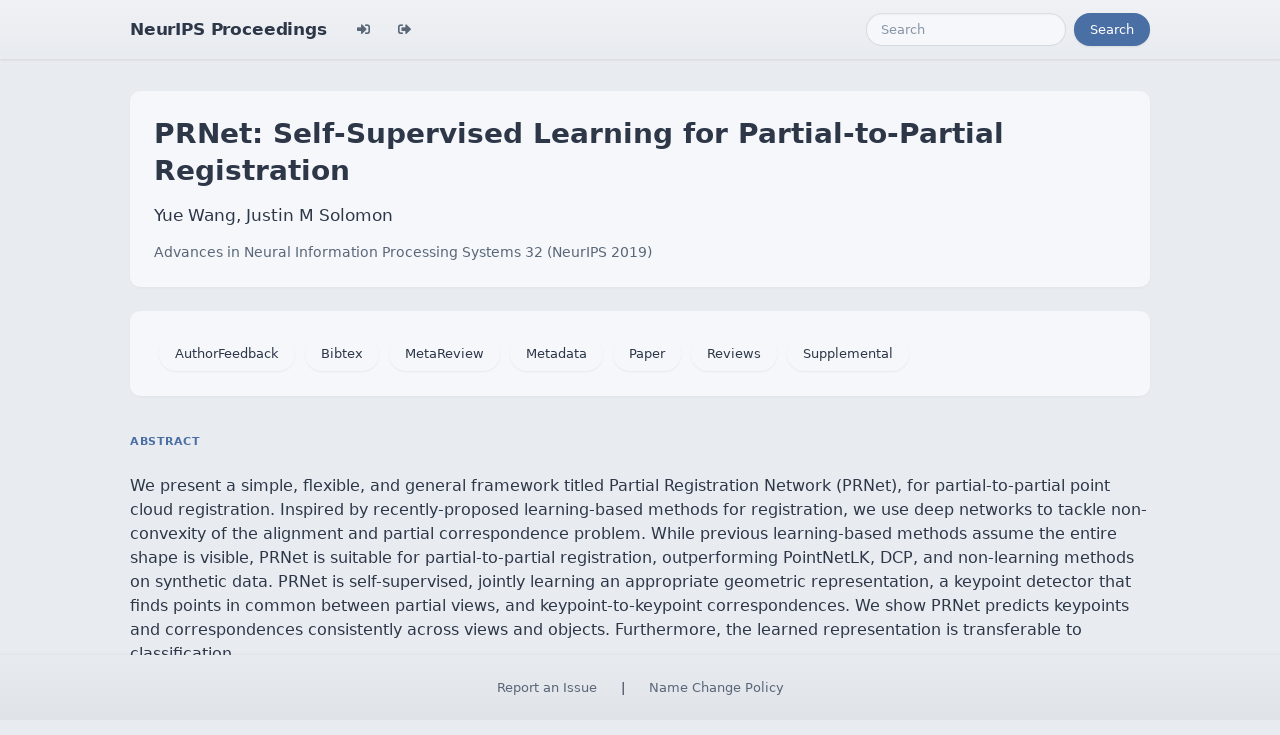

--- FILE ---
content_type: text/html; charset=utf-8
request_url: https://papers.nips.cc/paper_files/paper/2019/hash/ebad33b3c9fa1d10327bb55f9e79e2f3-Abstract.html
body_size: 3330
content:




<!doctype html>
<html lang="en">
<head>

    <!-- Required meta tags -->
    <meta charset="utf-8">
    <meta name="viewport" content="width=device-width, initial-scale=1, shrink-to-fit=no">
    <title>PRNet: Self-Supervised Learning for Partial-to-Partial Registration</title>
    <!-- Bootstrap CSS -->
    <!-- https://codepen.io/surjithctly/pen/PJqKzQ -->
    <link href="https://cdn.jsdelivr.net/npm/bootstrap@5.3.3/dist/css/bootstrap.min.css" rel="stylesheet" integrity="sha384-QWTKZyjpPEjISv5WaRU9OFeRpok6YctnYmDr5pNlyT2bRjXh0JMhjY6hW+ALEwIH" crossorigin="anonymous">
    <link rel="stylesheet" href="https://use.fontawesome.com/releases/v5.8.1/css/all.css"
          integrity="sha384-50oBUHEmvpQ+1lW4y57PTFmhCaXp0ML5d60M1M7uH2+nqUivzIebhndOJK28anvf" crossorigin="anonymous">

    <!-- Custom CSS (after Bootstrap so it can override) -->
    <link rel="stylesheet" href="/static/papers/css/papers.css">
    <link rel="stylesheet" href="/static/papers/css/modern-theme.css?v=12">

    

    <meta name="citation_title" content="PRNet: Self-Supervised Learning for Partial-to-Partial Registration">
    
        <meta name="citation_author" content="Wang, Yue">
    
        <meta name="citation_author" content="Solomon, Justin M.">
    
    <meta name="citation_journal_title" content="Advances in Neural Information Processing Systems">
    <meta name="citation_volume" content="32">
    
    
        
        
    
    
    <meta name="citation_pdf_url" content="https://proceedings.neurips.cc/paper_files/paper/2019/file/ebad33b3c9fa1d10327bb55f9e79e2f3-Paper.pdf">
    <meta name="citation_publication_date" content="2019">





    <script type="text/javascript" async
            src="https://cdnjs.cloudflare.com/ajax/libs/mathjax/2.7.7/latest.js?config=TeX-MML-AM_CHTML">
    </script>
    <script type="text/x-mathjax-config">
        MathJax.Hub.Config({
      "tex2jax": {
        "inlineMath": [["$","$"], ["\\(","\\)"]],
        "displayMath": [["\\[","\\]"]],
        "processEscapes": true
      }
    }
    );

    </script>

    <style>
        @media (prefers-color-scheme: dark) {
            body {
                background-color: #333;
                color: #eee;
            }
        }

        .btn-spacer {
            margin: 2px;
        }

        .footer {
            position: fixed;
            left: 0;
            bottom: 0;
            width: 100%;
            background-color: #eee;
            color: black;
        }


    </style>

</head>


<body class="modern-theme">


<nav class="navbar navbar-expand-md bg-body-tertiary">
    <div class="container-fluid">
        <button class="navbar-toggler" type="button" data-bs-toggle="collapse" data-bs-target="#navbarSupportedContent" aria-controls="navbarSupportedContent" aria-expanded="false" aria-label="Toggle navigation">
            <span class="navbar-toggler-icon"></span>
        </button>
        <a class="navbar-brand" href="/">NeurIPS Proceedings</a>
        <button class="navbar-toggler" type="button" data-bs-toggle="collapse" data-bs-target="#navbarSupportedContent" aria-controls="navbarSupportedContent" aria-expanded="false" aria-label="Toggle navigation">
            <span class="navbar-toggler-icon"></span>
        </button>
        <div class="collapse navbar-collapse" id="navbarSupportedContent">
            <ul class="navbar-nav me-auto mb-2 mb-lg-0">
                            <li class="nav-item">
                <a class="nav-link" href="/admin/login/?next=/admin/"><i class="fas fa-sign-in-alt" title="Login"></i></a>
            </li>
            <li class="nav-item">
                <a class="nav-link" href="/admin/logout/?nextp=/admin"><i class="fas fa-sign-out-alt" title="Logout"></i></a>
            </li>

            </ul>
            <form class="d-flex" role="search" method="get" role="search" action="/papers/search">
                <input class="form-control me-2" type="search" placeholder="Search" aria-label="Search" name="q">
                <button class="btn btn-outline-success" type="submit">Search</button>
            </form>
        </div>
    </div>
</nav>




<div class="container-fluid">
    <div class="col p-3 paper-detail">

    
        <header class="paper-header">
            <h1 class="paper-title">PRNet: Self-Supervised Learning for Partial-to-Partial Registration</h1>
            <p class="paper-authors">Yue Wang, Justin M Solomon</p>
            <p class="paper-meta">
                <a href="/paper_files/paper/2019">Advances in Neural Information Processing Systems 32  (NeurIPS 2019)</a>
                
            </p>
        </header>

        <div class="paper-actions"><a class='btn btn-light btn-spacer' href='/paper_files/paper/2019/file/ebad33b3c9fa1d10327bb55f9e79e2f3-AuthorFeedback.pdf'>AuthorFeedback</a> <a class='btn btn-light btn-spacer' href='/paper_files/paper/2019/file/ebad33b3c9fa1d10327bb55f9e79e2f3-Bibtex.bib'>Bibtex</a> <a class='btn btn-light btn-spacer' href='/paper_files/paper/2019/file/ebad33b3c9fa1d10327bb55f9e79e2f3-MetaReview.html'>MetaReview</a> <a class='btn btn-light btn-spacer' href='/paper_files/paper/2019/file/ebad33b3c9fa1d10327bb55f9e79e2f3-Metadata.json'>Metadata</a> <a class='btn btn-light btn-spacer' href='/paper_files/paper/2019/file/ebad33b3c9fa1d10327bb55f9e79e2f3-Paper.pdf'>Paper</a> <a class='btn btn-light btn-spacer' href='/paper_files/paper/2019/file/ebad33b3c9fa1d10327bb55f9e79e2f3-Reviews.html'>Reviews</a> <a class='btn btn-light btn-spacer' href='/paper_files/paper/2019/file/ebad33b3c9fa1d10327bb55f9e79e2f3-Supplemental.zip'>Supplemental</a></div>

        

        <section class="paper-section">
            <h2 class="section-label">Abstract</h2>
            <p class="paper-abstract"><p>We present a simple, flexible, and general framework titled Partial Registration Network (PRNet), for partial-to-partial point cloud registration. Inspired by recently-proposed learning-based methods for registration, we use deep networks to tackle non-convexity of the alignment and partial correspondence problem. While previous learning-based methods assume the entire shape is visible, PRNet is suitable for partial-to-partial registration, outperforming PointNetLK, DCP, and non-learning methods on synthetic data. PRNet is self-supervised, jointly learning an appropriate geometric representation,  a keypoint detector that finds points in common between partial views, and keypoint-to-keypoint correspondences. We show PRNet predicts keypoints and correspondences consistently across views and objects. Furthermore, the learned representation is transferable to classification.</p>
</p>
        </section>

        

    

    </div>
</div>


<script   src="https://code.jquery.com/jquery-3.7.1.min.js"
          integrity="sha256-/JqT3SQfawRcv/BIHPThkBvs0OEvtFFmqPF/lYI/Cxo="   crossorigin="anonymous"></script>
<script src="https://cdn.jsdelivr.net/npm/popper.js@1.16.0/dist/umd/popper.min.js"
        integrity="sha384-Q6E9RHvbIyZFJoft+2mJbHaEWldlvI9IOYy5n3zV9zzTtmI3UksdQRVvoxMfooAo"
        crossorigin="anonymous"></script>
<script src="https://stackpath.bootstrapcdn.com/bootstrap/4.1.3/js/bootstrap.min.js"
        integrity="sha384-ChfqqxuZUCnJSK3+MXmPNIyE6ZbWh2IMqE241rYiqJxyMiZ6OW/JmZQ5stwEULTy"
        crossorigin="anonymous"></script>
<script>
    $('.dropdown-menu a.dropdown-toggle').on('click', function (e) {
        if (!$(this).next().hasClass('show')) {
            $(this).parents('.dropdown-menu').first().find('.show').removeClass("show");
        }
        var $subMenu = $(this).next(".dropdown-menu");
        $subMenu.toggleClass('show');


        $(this).parents('li.nav-item.dropdown.show').on('hidden.bs.dropdown', function (e) {
            $('.dropdown-submenu .show').removeClass("show");
        });


        return false;
    });
</script>




<br> 
        <div class="modal fade" id="myModal">
          <div class="modal-dialog">
            <div class="modal-content">
              <div class="modal-header">
                <h4 class="modal-title">Name Change Policy</h4>
                <button type="button pull-right" class="close" data-dismiss="modal" aria-hidden="true">&times;</button>
              </div>
              <div class="modal-body">
                <p>Requests for name changes in the electronic proceedings will be accepted with no questions asked.  However name changes may cause bibliographic tracking issues.  Authors are asked to consider this carefully and discuss it with their co-authors prior to requesting a name change in the electronic proceedings.</p>

<p>Use the "Report an Issue" link to request a name change.</p>

              </div> 
              <div class="modal-footer">


              </div>
            </div><!-- /.modal-content -->
          </div><!-- /.modal-dialog -->
        </div><!-- /.modal -->



<footer class="footer">
    <div class="btn-spacer">
        <a href="https://neurips.cc/Help/Contact?select=Conference">Report an Issue</a> &nbsp;&nbsp;&nbsp;|&nbsp;&nbsp;&nbsp;        <a href="#" class="modal-link" data-toggle="modal" data-target="#myModal">Name Change Policy</a>
    </div>

</footer>
<div class='hidden'>Do not remove: This comment is monitored to verify that the site is working properly</div>
<!-- Do not remove: This comment is monitored to verify that the site is working properly -->

</body>
</html>